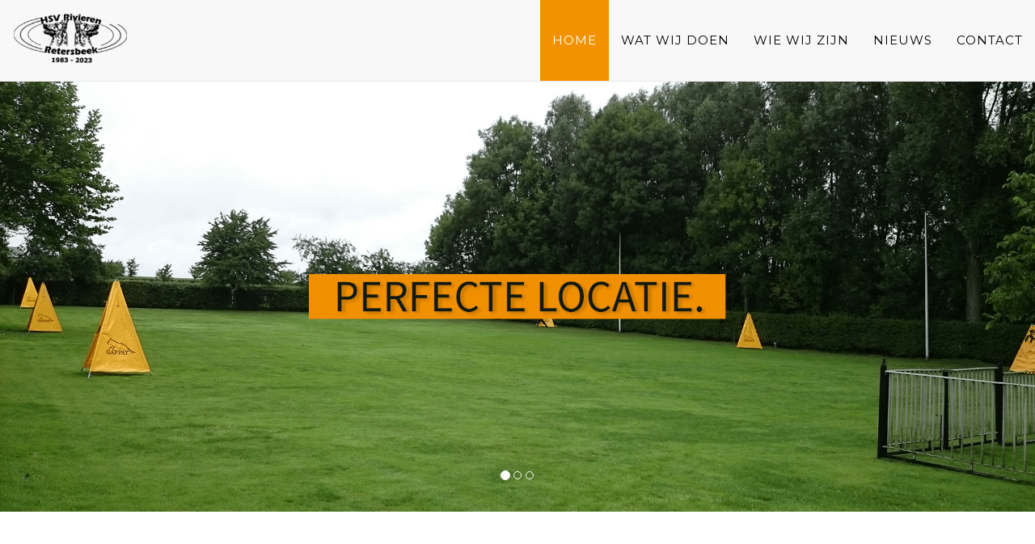

--- FILE ---
content_type: text/html
request_url: https://www.hsvrivieren.nl/?i=seasoned-ground-beef-recipe-aa-lXK0gECL
body_size: 5339
content:

<!DOCTYPE html>
<html lang="en">

<head>
  <title>HSV Rivieren</title>
  <meta charset="utf-8">
  <meta name="viewport" content="width=device-width, initial-scale=1">
  <link rel="stylesheet" href="../css/style.css" type="text/css" />
  <link rel="stylesheet" href="https://maxcdn.bootstrapcdn.com/bootstrap/3.3.7/css/bootstrap.min.css">
  <link href="https://fonts.googleapis.com/css?family=Lato" rel="stylesheet" type="text/css">
  <link href="https://fonts.googleapis.com/css?family=Montserrat" rel="stylesheet" type="text/css">
  <script src="https://ajax.googleapis.com/ajax/libs/jquery/3.1.1/jquery.min.js"></script>
  <script src="https://maxcdn.bootstrapcdn.com/bootstrap/3.3.7/js/bootstrap.min.js"></script>
  <script src="https://maps.googleapis.com/maps/api/js?key=AIzaSyDYh2QrWt157fwNO0ZhPY_3_8wP-Y1Y54c"></script>
  <div id="fb-root"></div>
  <div id="fb-root"></div>
  <script src="https://www.google.com/recaptcha/api.js" async defer></script>
  <script async defer crossorigin="anonymous"
    src="https://connect.facebook.net/en_GB/sdk.js#xfbml=1&version=v12.0&appId=161894530960245&autoLogAppEvents=1"
    nonce="867oDyM6"></script>
  <script>
    setTimeout(function () {
      $('#myModal').modal();
    }, 5000);
  </script>
  <style>
    .container span {
      display: none;
    }

    .socialFeed .powrMark {
      display: none !important;
    }
  </style>
</head>

<body id="home" data-spy="scroll" data-target=".navbar" data-offset="50">
  <nav class="navbar navbar-default navbar-fixed-top">
    <div class="container-fluid">
      <div class="navbar-header">
        <button type="button" class="navbar-toggle" data-toggle="collapse" data-target="#myNavbar">
          <span class="icon-bar"></span>
          <span class="icon-bar"></span>
          <span class="icon-bar"></span>
        </button>
        <a class="navbar-brand" href="#myPage"><img src="../img/logo.png"></a>
      </div>
      <div class="collapse navbar-collapse" id="myNavbar">
        <ul class="nav navbar-nav navbar-right">
          <li><a href="#home">HOME</a></li>
          <li><a href="#wwd">WAT WIJ DOEN</a></li>
          <li><a href="#wwz">WIE WIJ ZIJN</a></li>
          <li><a href="#nieuws">NIEUWS</a></li>
          <li><a href="#contact">CONTACT</a></li>
        </ul>
      </div>
    </div>
  </nav>

  <div id="myCarousel" class="carousel slide" data-ride="carousel">
    <!-- Indicators -->
    <ol class="carousel-indicators">
      <li data-target="#myCarousel" data-slide-to="0" class="active"></li>
      <li data-target="#myCarousel" data-slide-to="1"></li>
      <li data-target="#myCarousel" data-slide-to="2"></li>
    </ol>

    <!-- Wrapper for slides -->
    <div class="carousel-inner" role="listbox">
      <div class="item active">
        <img src="../img/header3.png" alt="Training" width="1200" height="700">
      </div>

      <div class="item">
        <img src="../img/header2.png" alt="Faciliteiten" width="1200" height="700">
      </div>

      <div class="item">
        <img src="../img/header.png" alt="Locatie" width="1200" height="700">
      </div>
    </div>
  </div>
  <!-- Container (What We Do Section) -->
  <div id="wwd" class="container text-center">
    <h1><strong>WAT WIJ DOEN</strong></h1>
    <hr />
    <br>
    <div class="row">
      <div class="col-sm-12">
        <h1 class="wwdTitle"><strong>VZH &amp; IGP Training</strong></h1><br>
      </div>
      <div class="col-sm-4">
        <h3 class="text-center"><strong>SPEUREN</strong></h3><br>
        <img src="../img/speurenImg.jpg" class="wwdImage"><br><br>
        <p class="text-justify">Speuren, ook wel afdeling A genoemd, is een mooi onderdeel.
          U leert hierbij de hond voorwerpen te vinden die u op het spoor hebt neergelegd. De hond moet hierbij het door
          u gelegde spoor volgen.
          De hond heeft bij het uitwerken van het spoor een speurtuig om waaraan een lijn van 10 meter lang is
          bevestigd.
        </p>
      </div>
      <div class="col-sm-4">
        <h3 class="text-center"><strong>APP&Eacute;L</strong></h3><br>
        <img src="../img/IMG_1162.JPG" class="wwdImage"><br><br>
        <p class="text-justify">App&eacute;l, ook wel afdeling B genoemd, is het belangrijkste onderdeel bij de
          africhting van uw hond.
          In afd. B van het africhtingsprogramma wordt de hond geleerd om correct naast u te volgen, waarbij de hond dit
          opgewekt moet laten zien.
          Daarnaast wordt hem de zit- en af-oefening geleerd en moet de hond apporteren.
          Apporteren gebeurt zowel over de vlakke grond alsmede over de haag en over de schutting.
        </p>
      </div>
      <div class="col-sm-4">
        <h3 class="text-center"><strong>PAKWERK</strong></h3><br>
        <img src="../img/IMG_1437.JPG" class="wwdImage"><br><br>
        <p class="text-justify">Pakwerk, ook wel afdeling C genoemd, is het spectaculairste onderdeel bij de africhting
          van uw hond. In de opbouw van het pakwerk wordt veel gebruik gemaakt van de buitdrift van de hond. Veel
          honden, afgericht op buitdrift, brengen de bijtmouw, wanneer ze hem gekregen hebben, terug naar de pakwerker.
        </p>
      </div>


      <div class="col-sm-12" style="margin-top: 8%">
        <h1 class="wwdTitle"><strong>CURSUS</strong></h1><br>
      </div>
      <div class="row">
        <div class="col-md-12">
          <img src="../img/Cursus.jpg" width="100%">
        </div>
        <div class="col-md-12">
          <h2 class="text-center">GEDRAG &amp; GEHOORZAAMHEID</h2>
          <p class="text-center">De cursussen die wij geven naast de VZH en IGP trainingen zijn voor alle hondenrassen:
            Jonge Honden en EG (Elementaire Gehoorzaamheid) I en II. Tijdens deze cursussen leren “jonge” honden
            basisoefeningen en wij helpen de geleiders om een goede en stabiele relatie op te bouwen met hun hond.
            <br><br>De cursussen vinden plaats op zaterdagmorgen, bel of mail voor actuele tijden en informatie.></p>

        </div>
      </div>


      <div class="col-sm-12" style="margin-top: 8%">
        <h1 class="wwdTitle"><strong>MAATWERK</strong></h1><br>
      </div>
      <div class="col-sm-12">
        <p>Voor individuele begeleiding kunt u bij ons terecht. Meer info kunt u opvragen door ons te contacteren.
          <br><br><button class="btn" data-toggle="modal" data-target="#modalPDF">Formulieren en<br> Examen
            Regelementen</button></p>
      </div>
    </div>
  </div>


  <!-- Container (Who We Are Section) -->
  <div id="wwz" class="container text-center">
    <h1><strong>WIE WIJ ZIJN</strong></h1>
    <hr />
    <br>
    <div class="row">
      <div class="col-sm-12">
        <p>Hondensportvereniging Rivieren, NVBH kringgroep is een hondensportvereniging,
          waar zowel de hondensport als saamhorigheid onder de leden hand in hand gaan
          om de continuiteit van de vereniging te kunnen waarborgen.
          Wij zijn een (niet-commerciële) vereniging met als doelstelling dat iedereen aan de hondensport kan deelnemen.<br><br>

          Binnen onze vereniging zijn we bezig met het beoefenen van IGP hondensport, waarbij wordt gestreefd naar een
          zo optimaal mogelijke relatie en samenwerking tussen hond en geleider. Wel met een lichte voorkeur voor honden
          die uiteindelijk een IGP diploma kunnen halen. Om dat te bereiken gebruiken wij hoofdzakelijk een positieve
          trainingsmethode, met veel vormen van beloning. Deelcertificaten behoort in overleg tot de mogelijkheden van
          onze kringgroep.<br><br>

          De cursussen die wij geven naast de VZH en IGP trainingen zijn voor alle hondenrassen: Jonge Honden en EG
          (Elementaire Gehoorzaamheid) I en II.
        </p><br>
        <h3>Wil jij ons steunen?</h3><br>
        <a href="pdf/Nieuwe vriend van Rivieren 2025.docx"><button class="btn">Wordt een vriend!</button></a>
      </div>
    </div>
  </div>



  <!-- Container (Nieuws Section) -->
  <div id="nieuws" class="container">
    <div class="container">
      <h1 class="text-center"><strong>NIEUWS</strong></h1>
      <hr />
      <br>

      <p class="text-center">Like en volg ons op Facebook voor de laastse nieuwtjes en updates! <br> Klik
        <a href="https://www.facebook.com/hsvrivieren" data-toggle="tooltip" title="Like ons!" target="_blank">HIER</a>
        om naar onze Facebook te gaan! <br><br>
      </p>
      <div class="row text-center">
        <script src="//www.powr.io/powr.js" external-type="html"></script>
        <div class="powr-facebook-feed" id="c4207513_1483014466"></div>

      </div>
      <style>
        #appView .powrMark {
          display: none !important;
        }
      </style>
    </div>

    <!-- Modal -->
    <div class="modal fade" id="myModal" role="dialog">
      <div class="modal-dialog">

        <!-- Modal content-->
        <div class="modal-content">
          <div class="modal-header">
            <button type="button" class="close" data-dismiss="modal">×</button>
            <h4>Openingstijden</h4>
          </div>
          <div class="modal-body">
            <form role="form">
              <div class="form-group">
                <p class="text-center">
                  Maandag van 19.00 tot 22.00<br><br>
                  Woensdag van 19.00 tot 22.00<br><br>
                  Zaterdag van 09:30 tot 13:30<br><br>
                  Voor meer informatie stuur een mail naar <br>info@hsvrivieren.nl.
                </p>
              </div>
            </form>
          </div>

          <div class="modal-footer">
            <button type="submit" class="modal-button" data-dismiss="modal">
              Sluit
            </button>
          </div>
        </div>
      </div>
    </div>
  </div>

  <!-- Modal PDF -->
  <div class="modal fade" id="modalPDF" role="dialog">
    <div class="modal-dialog">

      <!-- Modal content-->
      <div class="modal-content">
        <div class="modal-header">
          <button type="button" class="close" data-dismiss="modal">×</button>
          <h4>Documenten</h4>
        </div>
        <div class="modal-body">
          <form role="form">
            <div class="form-group">
              <p class="text-center">
                Download hier de verschillende PDF's<br><br>
                <a href="../pdf/igp-reglement-2025-nederlands.pdf" target="_blank" class="btn">Examenregelement
                  IGP</a><br><br>
                <a href="../pdf/Inschrijfformulier%202017.pdf" target="_blank" class="btn">Inschrijfformulier
                  2022</a><br><br>
                <a href="../pdf/Protocol-aspirant-leden-01-01-2022.doc" target="_blank" class="btn">Protocol Aspirant
                  leden 2022</a><br><br>
              </p>
            </div>
          </form>
        </div>
        <div class="modal-footer">
          <button type="submit" class="modal-button" data-dismiss="modal">
            Sluit
          </button>
        </div>
      </div>
    </div>
  </div>



  <!-- Container (Contact Section) -->
  <div id="contact" class="container">
    <h1 class="text-center"><strong>CONTACT</strong></h1>
    <hr />
    <br>
    <div class="row">
      <div class="col-md-12 text-center">
        <p>Een keertje langskomen?</p>
        <p><span class="glyphicon glyphicon-map-marker"></span>Retersbekerweg Klimmen. Gelegen tussen huisnummer 49 en 51.</p>
        <p><span class="glyphicon glyphicon-phone"></span> Tel: +31 6 22441733</p>
        <p><span class="glyphicon glyphicon-envelope"></span>Email: <a href="mailto:info@hsvrivieren.nl">info@hsvrivieren.nl</a></p>
        <p><span class="glyphicon glyphicon-map-marker"></span><a
            href="https://www.google.nl/maps/place/Hondensportvereniging+Rivieren/@50.8910087,5.9099187,17z/data=!3m1!4b1!4m5!3m4!1s0x47c0bfcd77f9c917:0x32f89bb8c29d9990!8m2!3d50.8910087!4d5.9121074"
            target="_blank" class="btn">Routeplanner</a></p>
      </div>
      <!--<div class="col-md-8">
        <form method="post" action="../versturen.php">
          <div class="row">
            <div class="col-sm-6 form-group">
              <input class="form-control" id="name" name="name" placeholder="Naam" type="text" required>
            </div>
            <div class="col-sm-6 form-group">
              <input class="form-control" id="email" name="email" placeholder="E-mail" type="email" required>
            </div>
          </div>
          <textarea class="form-control" id="message" name="message" placeholder="Bericht" rows="5"></textarea>
          <br>
          <div class="row">
            <div class="col-md-12 form-group">
              <div class="g-recaptcha" data-sitekey="6LdJehIkAAAAAGOCmCMhax19G_tr6Uz-RKk32paO"></div>
              <button class="btn pull-right" type="submit" name="submit">Verzend</button>
            </div>
          </div>
        </form>
      </div>-->
    </div>
  </div>



  <div id="googleMap"></div>

  <!-- Add Google Maps -->

  <script>
    var myCenter = new google.maps.LatLng(50.8908609, 5.9123366);

    function initialize() {
      var mapProp = {
        center: myCenter,
        zoom: 16,
        scrollwheel: true,
        draggable: true,
        mapTypeId: google.maps.MapTypeId.ROADMAP
      };

      var map = new google.maps.Map(document.getElementById("googleMap"), mapProp);

      var marker = new google.maps.Marker({
        position: myCenter,
      });

      marker.setMap(map);
    }

    google.maps.event.addDomListener(window, 'load', initialize);
  </script>

  <!-- Footer -->
  <footer class="text-center">
    <a class="up-arrow" href="#home" data-toggle="tooltip" title="TO TOP">
      <span class="glyphicon glyphicon-chevron-up"></span>
    </a><br><br>
    <p>© Copyright 2025 HSV Rivieren. Wij slaan geen data op.</p>
    <!--<a href="http://www.beestenspul.nl/" target="_blank"><img src="../img/sponsoren/beestenspul.png"
        class="sponsorLogo"></a>
    <a href="http://www.smidse.nl/" target="_blank"><img src="../img/sponsoren/logo%20smidse.png"
        class="sponsorLogo"></a>
    <a href="http://www.diergezondheidscentrumnicolai.nl/" target="_blank"><img src="../img/sponsoren/Nicolai.png"
        class="sponsorLogo"></a>
    <a href="http://www.wijshoff-partners.nl/" target="_blank"><img src="../img/sponsoren/WijfhoffLogo.png"
        class="sponsorLogo"></a>
        <a href="https://www.facebook.com/garagefline/" target="_blank"><img src="../img/sponsoren/Fline-Logo.PNG"
        class="sponsorLogo"></a>
    <a href="https://www.rabobank.nl/lokale-bank/centraal-zuid-limburg/" target="_blank"><img
        src="../img/sponsoren/logo-rabobank.png" class="sponsorLogo"></a>
    <a href="https://www.nvbh.eu/" target="_blank"><img src="../img/sponsoren/NVBH%20Kringgroep%20HSV%20Rivieren.png"
        class="sponsorLogo"></a>
    <a href="https://www.happyfrites.eu/broekhem/" target="_blank"><img
        src="../img/sponsoren/Happy%20Frites%20logo.png" class="sponsorLogo"></a>
    <a href="http://syrado.nl/" target="_blank"><img src="../img/sponsoren/Syrado.png" class="sponsorLogo"></a>
    <a href="https://www.ricc.nl/" target="_blank"><img src="../img/sponsoren/RICC.png" class="sponsorLogo"></a>
    <a href="https://sjaakjanssen.nl/" target="_blank"><img src="../img/sponsoren/sjaak-janssen.png" class="sponsorLogo"></a>
    <a href="https://keulers-automotive.nl/" target="_blank"><img src="../img/sponsoren/Keulers-Logo.png" class="sponsorLogo"></a>
    <a href="https://lunchroom-oase.nl/" target="_blank"><img src="../img/sponsoren/Gelateria.png" class="sponsorLogo"></a>
    <a href="https://meensdranken.nl/" target="_blank"><img src="../img/sponsoren/MeensDrankenLogo.png" class="sponsorLogo"></a>-->

    <div class="slider">
	<div class="slide-track">
		<div class="slide">
			<a href="http://www.beestenspul.nl/" tabindex="-1">
				<img src="../img/sponsoren/BeestenSpulLogoV2.png" height="100" width="100" alt="" />
			</a>
		</div>
		<div class="slide">
			<a href="http://www.smidse.nl/" tabindex="-1">
				<img src="../img/sponsoren/SmidseLogoV2.png" height="100" width="150" alt="" />
			</a>
		</div>
		<div class="slide">
			<a href="http://www.diergezondheidscentrumnicolai.nl/" tabindex="-1">
				<img src="../img/sponsoren/NicolaiLogoV2.png" height="100" width="350" alt="" />
			</a>
		</div>
		<div class="slide">
			<a href="http://www.wijshoff-partners.nl/" tabindex="-1">
				<img src="../img/sponsoren/WijfhoffLogoV2.png" height="100" width="250" alt="" />
			</a>
		</div>
		<div class="slide">
			<a href="https://www.facebook.com/garagefline/" tabindex="-1">
				<img src="../img/sponsoren/FlineLogoV2.png" height="100" width="250" alt="" />
			</a>
		</div>
		<div class="slide">
			<a href="https://www.rabobank.nl/lokale-bank/centraal-zuid-limburg/" tabindex="-1">
				<img src="../img/sponsoren/RabobankLogoV2.png" height="100" width="250" alt="" />
			</a>
		</div>
		<div class="slide">
			<a href="https://www.nvbh.eu/" tabindex="-1">
				<img src="../img/sponsoren/NVBHLogoV2.png" height="100" width="100" alt="" />
			</a>
		</div>
		<div class="slide">
			<a href="https://www.happyfrites.eu/broekhem/" tabindex="-1">
				<img src="../img/sponsoren/HappyFritesLogoV2.png" height="100" width="150" alt="" />
			</a>
		</div>
		<div class="slide">
			<a href="http://syrado.nl/" tabindex="-1">
				<img src="../img/sponsoren/SyradoLogoV2.png" height="100" width="350" alt="" />
			</a>
		</div>
		<div class="slide">
			<a href="https://www.ricc.nl/" tabindex="-1">
				<img src="../img/sponsoren/RICCLogoV2.png" height="100" width="250" alt="" />
			</a>
		</div>
		<div class="slide">
			<a href="https://sjaakjanssen.nl/" tabindex="-1">
				<img src="../img/sponsoren/SjaakJanssenLogoV2.png" height="100" width="250" alt="" />
			</a>
		</div>
		<div class="slide">
			<a href="https://keulers-automotive.nl/" tabindex="-1">
				<img src="../img/sponsoren/KeulersLogoV2.png" height="100" width="250" alt="" />
			</a>
		</div>
    <div class="slide">
			<a href="https://lunchroom-oase.nl/" tabindex="-1">
				<img src="../img/sponsoren/GelateriaLogoV2.png" height="100" width="250" alt="" />
			</a>
		</div>
    <div class="slide">
			<a href="https://meensdranken.nl/" tabindex="-1">
				<img src="../img/sponsoren/MeensDrankenLogoV2.png" height="100" width="250" alt="" />
			</a>
		</div>
    <div class="slide">
			<a href="https://lunchroom-oase.nl/" tabindex="-1">
				<img src="../img/sponsoren/GelateriaLogoV2.png" height="100" width="250" alt="" />
			</a>
		</div>
    <div class="slide">
			<a href="https://meensdranken.nl/" tabindex="-1">
				<img src="../img/sponsoren/MeensDrankenLogoV2.png" height="100" width="250" alt="" />
			</a>
		</div>
    <div class="slide">
			<a href="https://lunchroom-oase.nl/" tabindex="-1">
				<img src="../img/sponsoren/GelateriaLogoV2.png" height="100" width="250" alt="" />
			</a>
		</div>
    <div class="slide">
			<a href="https://meensdranken.nl/" tabindex="-1">
				<img src="../img/sponsoren/MeensDrankenLogoV2.png" height="100" width="250" alt="" />
			</a>
		</div>
	</div>
</div>
  </footer>

  <script>
    $(document).ready(function () {
      // Initialize Tooltip
      $('[data-toggle="tooltip"]').tooltip();

      // Add smooth scrolling to all links in navbar + footer link
      $(".navbar a, footer a[href='#home']").on('click', function (event) {

        // Make sure this.hash has a value before overriding default behavior
        if (this.hash !== "") {

          // Prevent default anchor click behavior
          event.preventDefault();

          // Store hash
          var hash = this.hash;

          // Using jQuery's animate() method to add smooth page scroll
          // The optional number (900) specifies the number of milliseconds it takes to scroll to the specified area
          $('html, body').animate({
            scrollTop: $(hash).offset().top
          }, 900, function () {

            // Add hash (#) to URL when done scrolling (default click behavior)
            window.location.hash = hash;
          });
        } // End if
      });
    });
  </script>

</body>

</html>

--- FILE ---
content_type: text/css
request_url: https://www.hsvrivieren.nl/css/style.css
body_size: 1369
content:
body {
      font: 400 18px/1.8 Lato, sans-serif !important;
      color: #777;
  }
  h3, h4 {
      margin: 10px 0 30px 0;
      letter-spacing: 2px;      
      font-size: 20px;
      color: #111;
  }

h2 {
    letter-spacing: -2px;
}

.disable {
    display: none !important;
}

.container .powrMark {
    display: none !important;
}
  .container {
      padding: 80px 120px;
  }
  .person {
      border: 10px solid transparent;
      margin-bottom: 25px;
      width: 80%;
      height: 80%;
      opacity: 0.7;
  }
  .person:hover {
      border-color: #f1f1f1;
  }
  .carousel-inner img {
      width: 100%; /* Set width to 100% */
      margin: auto;
      margin-top: 100px;
  }
  .carousel-caption h3 {
      color: #fff !important;
  }
  @media (max-width: 600px) {
    .carousel-caption {
      display: none; /* Hide the carousel text when the screen is less than 600 pixels wide */
    }
  }
  .bg-1 {
      background: #2d2d30;
      color: #bdbdbd;
  }
  .bg-1 h3 {color: #fff;}
  .bg-1 p {font-style: italic;}
  .list-group-item:first-child {
      border-top-right-radius: 0;
      border-top-left-radius: 0;
  }
  .list-group-item:last-child {
      border-bottom-right-radius: 0;
      border-bottom-left-radius: 0;
  }
  .thumbnail {
      padding: 0 0 15px 0;
      border: none;
      border-radius: 0;
  }
  .thumbnail p {
      margin-top: 15px;
      color: #555;
  }
  .btn {
      padding: 10px 20px;
      background-color: #f39200;
      color: #f1f1f1;
      border-radius: 0;
      transition: .2s;
      font-size: 20px !important;
  }
  .btn:hover, .btn:focus {
      border: 1px solid #f39200;
      background-color: #fff;
      color: #000;
  }
  .modal-header, h4, .close {
      background-color: #f39200;
      color: #fff !important;
      text-align: center;
      font-size: 30px;
  }
  .modal-header, .modal-body {
      padding: 40px 50px;
  }

.modal-button {
    border: 1px solid #151618;
    background-color: none;
    color: #151618;
    width: 100px;
    margin: 0 auto;
}

.modal-button:hover {
    background-color: #151618;
    color: white;
}
.modal-content {
    overflow: hidden;
    width: auto;
}
  .nav-tabs li a {
      color: #777;
  }
  #googleMap {
      width: 100%;
      height: 400px;
      -webkit-filter: grayscale(100%);
      filter: grayscale(100%);
  }  
  .navbar {
      font-family: Montserrat, sans-serif;
      margin-bottom: 0;
      background-color: #2d2d30;
      border: 0;
      font-size: 15px !important;
      letter-spacing: 1px;
      min-height: 100px !important;
      overflow: hidden;
  }
  .navbar li a, .navbar .navbar-brand { 
      color: #000 !important;
  }

.navbar .navbar-brand img { 
      max-width: 8em;
  }

  .navbar-nav li a:hover {
      color: #000 !important;
  }
  .navbar-nav li.active a {
      color: #fff !important;
      background-color: #f39200 !important;
  }
  .navbar-default .navbar-toggle {
      border-color: transparent;
  }

button.navbar-toggle {
    margin-top: 10%;
    margin-right: 10%;
    overflow: hidden;
}

.navbar-nav li a {
    line-height: 70px !important;
}

  .open .dropdown-toggle {
      color: #fff;
      background-color: #555 !important;
  }
  .dropdown-menu li a {
      color: #000 !important;
  }
  .dropdown-menu li a:hover {
      background-color: red !important;
  }

  footer {
      background-color: white;
      color: black;
      padding: 32px;
  }
  footer a {
      color: black;
  }
  footer a:hover {
      text-decoration: none;
  }  
  .form-control {
      border-radius: 0;
  }
  textarea {
      resize: none;
  }
hr {
    border: none;
    height: 8px !important;
    /* Set the hr color */
    color: #f39200; /* old IE */
    background-color: #f39200; /* Modern Browsers */
    margin-left: auto;
    margin-right: auto;
}

#appView .powrMark {
    display: none !important;
}

.socialFeed .powrMark {
    display: none !important;
}

.js-powrMark {
    display: none !important;
}

.FBHR {
    border: none;
    height: 2px !important;
    /* Set the hr color */
    color: #fff; /* old IE */
    background-color: #fff; /* Modern Browsers */
    margin-left: auto;
    margin-right: auto;
}

.powr-facebook-feed span {
    display: none;
}

#appView .powrMark {
    display: none !important;
}

.wwdTitle {
    border: 2px solid #f39200;
    margin: 0 auto;
    min-width: 200px;
    max-width: 250px;
    border-radius: 10px;
    padding-top: 1%;
    padding-bottom: 1%;
}

.wwdImage {
    width: 100%;
    height: 200px;
    object-fit: cover;
}

.sponsorLogo {
    width: 100px;
    padding-left: 8px;
    padding-right: 8px;
}

.openingsTijden {
    margin-top: 2%;
}

@-webkit-keyframes scroll {
    0% {
      transform: translateX(0);
    }
    100% {
      transform: translateX(-50%);
    }
  }
  
  @keyframes scroll {
    0% {
      transform: translateX(0);
    }
    100% {
      transform: translateX(-50%);
    }
  }
  .slider {
    background: white;
    height: 100px;
    margin: auto;
    overflow: hidden;
    position: relative;
    width: 960px;
  }
  .slider .slide-track {
    -webkit-animation: scroll 30s linear infinite;
            animation: scroll 30s linear infinite;
    display: flex;
    flex-wrap: nowrap;
    justify-content: space-around;
    min-width: 300%;
    position: absolute;
  }
  .slider .slide {
    height: 100px;
    margin-left: 20px;
    margin-right: 20px;
    display: flex;
    align-items: center;
    align-content: center;
  }
.slider .slide a img {
    width: 100% !important;
    height: auto;
    min-width: 150px;
    max-width: 200px;
}
  .slider:hover .slide-track {
    -webkit-animation-play-state: paused;
            animation-play-state: paused;
  }
  .slider .slide {
    transition: 100ms all linear;
  }